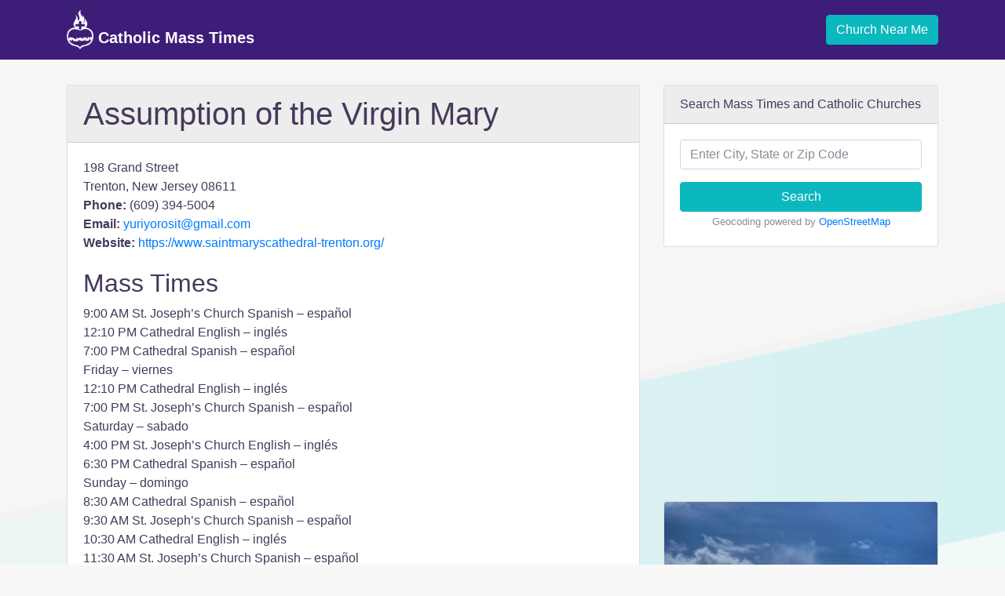

--- FILE ---
content_type: text/html; charset=utf-8
request_url: https://www.google.com/recaptcha/api2/aframe
body_size: 267
content:
<!DOCTYPE HTML><html><head><meta http-equiv="content-type" content="text/html; charset=UTF-8"></head><body><script nonce="yTL5g1No3kOeT7KAzKlyOg">/** Anti-fraud and anti-abuse applications only. See google.com/recaptcha */ try{var clients={'sodar':'https://pagead2.googlesyndication.com/pagead/sodar?'};window.addEventListener("message",function(a){try{if(a.source===window.parent){var b=JSON.parse(a.data);var c=clients[b['id']];if(c){var d=document.createElement('img');d.src=c+b['params']+'&rc='+(localStorage.getItem("rc::a")?sessionStorage.getItem("rc::b"):"");window.document.body.appendChild(d);sessionStorage.setItem("rc::e",parseInt(sessionStorage.getItem("rc::e")||0)+1);localStorage.setItem("rc::h",'1767063174302');}}}catch(b){}});window.parent.postMessage("_grecaptcha_ready", "*");}catch(b){}</script></body></html>

--- FILE ---
content_type: text/css
request_url: https://catholicmasstime.org/static/css/main.css?v=1.3
body_size: 5825
content:
/*** Elements ***/
body {
  background-color: #f8f8f8;
  background-image:url('../img/body-bg.png');
  background-size: 3820px auto;
  background-position: top center;
  background-repeat: no-repeat;
  color: #46395b;
}
span[data-toggle="popover"] {
  color: #ccc;
}
b, strong {
  font-weight: bold;
}
.table-borderless th,
.table-borderless td {
  border-top: none;
}

/*** Buttons ***/
button,
button:hover,
.btn,
.btn:hover {
  cursor: pointer !important;
}
.btn-primary {
  background-color: #0bb8be;
  border-color: #0bb8be;
}
.btn-primary:hover,
.btn-primary:active {
  background-color: #12adb3;
  border-color: #12adb3;
}
.btn-outline-primary {
  border-color: #0bb8be;
}
/*** Navbar ***/
.navbar {
  background-color: #3c1d78;
  background-image: none;
  background-size: auto;
  background-position: 0% 0%;
  background-repeat: repeat-x;
  margin-bottom: 2rem;
}
.home .navbar {
  margin-bottom: 0;
}

.home-header-wrap .navbar {
  background-color: transparent;
  background-image: none;
  background-size: auto;
  background-position: 0% 0%;
  background-repeat: repeat-x;
  margin-bottom: 0;
}
.navbar-dark .navbar-nav .nav-link {
    color: #fff;
}
.navbar-dark .navbar-toggler {
    border-color: transparent;
}
.navbar-brand {
    font-weight: 800;
}

/*** Breadcrumb ***/
.breadcrumb {
  font-size: .8rem;
}

/*** Home page styles ***/
.home-header-wrap {
  background-color: #3c1d78;
  color: #fff;
  padding-bottom: 2rem;
}
.home-header-wrap h1 {
  font-size: 3.5rem;
  font-weight: 800;
  color: rgba(255,255,255,.9);
  margin-top: 3.5rem;
  margin-bottom: 1rem;
}
.home-header-wrap p {
  color: rgba(255,255,255,.8);
}
.home-header-cta {
  margin-top: 2.5rem;
  margin-bottom: 2.5rem;
}
.home-header-cta .btn {
  font-size: 1rem;
  font-weight: 800;
}
.section-header-icon {
  font-size: 3rem;
  color: #242a74;
}
.home-main-wrap {
  padding: 3rem 0;
}
.home-main-wrap .row-intro {
  margin-top: 40px;
  margin-bottom: 40px;
}
.row-cta .btn {
  font-size: 2rem;
  padding: .5rem 2rem;
}

/*** Page Elements ***/
.container-top {
  margin-top: 2rem;
}
.container-content {
  background-color: #fff;
  border: 1px solid rgba(0,0,0,.1);
  padding: 20px;
}
h1.page-header {
  font-weight: 800;
  font-size: 1.8rem;
  margin-bottom: 2rem;
}
h2.section-header {
  font-weight: 800;
  font-size: 1.9rem;
  margin-bottom: 1.9rem;
}
.heading-connector {
  font-size: 1rem;
  text-transform: uppercase;
  font-weight: 300;
}
.notice {
  color: #868e96;
  padding: .75rem 1rem;
  margin-bottom: 1rem;
  background-color: #e9ecef;
  border-radius: .25rem;
}

/*** Forms ***/
label {
  font-weight: bold;
}
.help-block {
  font-size: 80%;
  text-color: #868e96!important;
  display: block;
  margin-top: .25rem;
}
.radio label,
.checkbox label {
  font-weight: normal;
}
.form-buttons {
  margin-top: 1rem;
}
label[for=id_captcha] {
  display: none;
}
.form-group.is-invalid .invalid-feedback {
  display: block;
}
.form-group.is-invalid .checkbox label {
  color: #dc3545;
}
.form-lead { 
  font-size: 120%;
}

/*** Cards ***/
.card {
  margin-bottom: 1.5rem;
}
.card-header {
  background-color: rgba(0,0,0,.07);
}
.card .list-group-flush .list-group-item {
  padding-right: 0;
  padding-left: 0;
}
.card-deck-articles {
  margin-bottom: 2rem;
}

/*** Banners ***/
.banner {
  width: 100%;
  background-image: none;
  background-color: #3c1d78;
  background-repeat: no-repeat;
  background-position: bottom;
  background-size: cover;
  position: relative;
  z-index: 1;
  color: #fff;
}

/*** Footer ***/
.footer .container {
  margin-top: 1rem;
  padding-bottom: 1rem;
}
.footer-disclaimer {
  margin-top: 1rem;
  font-size: .8rem;
}

/*** Fragments ***/
.states {
  background-color: #F0F0E5;
  border-top: 1px solid rgba(204,190,173,.5);
  border-bottom: 1px solid rgba(204,190,173,.5);
  padding: 2rem 0;
}
.states h3 {
  font-size: 1rem;
  color: #696F77;
  font-weight: 300;
}
.states a {
  display: inline-block;
  font-size: .9rem;
  line-height: 2.5rem;
  margin-right: 2.3rem;
  width: 20px;
  font-weight: 300;
}
.disability-cta .btn {
  font-size: 1.1rem;
}
.liturgical-calendar-celebration {
  display: inline-block;
  border-radius: 2px;
  margin: 3px;
  width: 1em;
  height: 1em;
}
.liturgical-calendar-celebration.white {
  background-color: #fff;
  border: 1px solid #ccc;
}
.liturgical-calendar-celebration.violet {
  background-color: violet;
}
.liturgical-calendar-celebration.red {
  background-color: #f33;
}
.liturgical-calendar-celebration.green {
  background-color: #3c3;
}

/*** Detail Page ***/
#church-address {
  margin-bottom: 20px;
}
.driving-directions-header {
  font-size: 1.5rem;
}
.object-data-header {
  font-size: 1.2rem;
  margin-bottom: 0;
  font-weight: bold;
}
#map-object-detail {
  height: 450px;
  margin-bottom: 1rem;
}
.nearby .distance, 
.nearby .address {
  color: #868e96;
  font-size: .9rem;
}
.adsense, .adsense-church-detail-right {
  margin: 1.25rem 0;
}

/** Daily Mass Readings **/
.card-body-daily-reading h2 {
  padding-bottom: 2rem;
}
.bibleReadingsWrapper {
  padding-bottom: 2rem;
}

/*** Responsive styles ***/
@media (max-width: 991px) {
  .home-header-wrap h1 {
    font-size: 2rem;
  }
}

@media (min-width: 768px) and (max-width: 991px) {
  .nav-wizard .nav-link {
    padding: .5rem .4rem;
  }
}

@media (max-width: 767px) {
  .home-header-wrap h1 {
    font-size: 1.5rem;
  }
  .home-header-wrap .lead {
    font-size: 1rem;
  }
  h1.card-header,
  h2.card-header {
    font-size: 1.5rem;
  }
}

@media (max-width: 575px) {
  .navbar-brand {
    font-size: 1rem;
  }
  .footer .nav-link {
    padding: .5rem .2rem;
  }
  .geo.btn-lg {
    font-size: 1rem !important;
  }
}

/*** Print styles ***/
@media print {
  body {
    background-color: #fff;
    background-image:none;
    background-size: auto;
  }
  .container {
    width: auto;
  }
}


--- FILE ---
content_type: application/javascript; charset=utf-8
request_url: https://fundingchoicesmessages.google.com/f/AGSKWxWkp10e06JPEYtULgNZxXx0IOp3JXes5BrDDorLXda_3mcCmLwERdg2NLXPbfAVQznXz_tT8G8MDfnPoysDKGCkF6Ceqc0uiNcAQUbuEurYrBOlMV18muTd4ikrtoKwNz6lU-ZIGmt-igXNDERMo6ic0PjWfiCUNN4zgOD1UEur1cal42VsCTH99B0=/_/bbad6._images/ads/-160x600./bannerads./satnetgoogleads.
body_size: -1287
content:
window['70a9a1d9-f384-4277-b378-ac01eb1bc018'] = true;